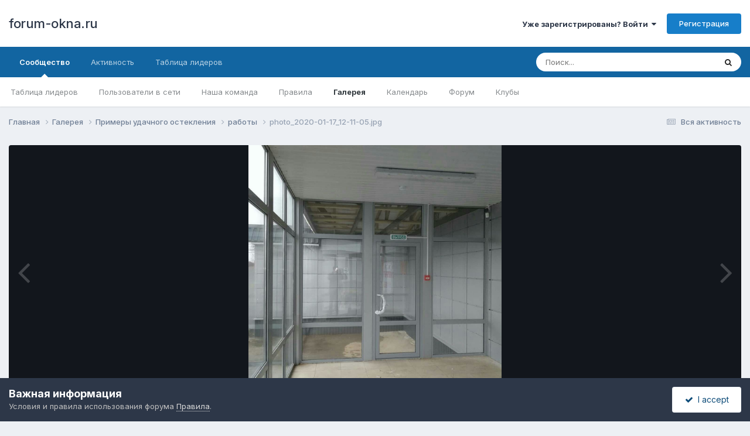

--- FILE ---
content_type: text/html;charset=UTF-8
request_url: http://forum-okna.ru/index.php?/gallery/image/3835-photo_2020-01-17_12-11-05jpg/&context=new
body_size: 13682
content:
<!DOCTYPE html>
<html lang="ru-RU" dir="ltr">
	<head>
		<meta charset="utf-8">
        
		<title>photo_2020-01-17_12-11-05.jpg - Примеры удачного остекления - forum-okna.ru</title>
		
		
		
		

	<meta name="viewport" content="width=device-width, initial-scale=1">



	<meta name="twitter:card" content="summary_large_image" />




	
		
			
				<meta property="og:title" content="photo_2020-01-17_12-11-05.jpg">
			
		
	

	
		
			
				<meta property="og:type" content="website">
			
		
	

	
		
			
				<meta property="og:url" content="http://forum-okna.ru/index.php?/gallery/image/3835-photo_2020-01-17_12-11-05jpg/">
			
		
	

	
		
			
		
	

	
		
			
		
	

	
		
			
				<meta property="og:updated_time" content="2020-03-10T05:40:32Z">
			
		
	

	
		
			
				<meta property="og:image" content="http://forum-okna.ru/uploads/monthly_2020_03/large.photo_2020-01-17_12-11-05.jpg.cf1f68e72ec5dddbd21ee80a4afba350.jpg">
			
		
	

	
		
			
				<meta property="og:image:type" content="image/jpeg">
			
		
	

	
		
			
				<meta property="og:site_name" content="forum-okna.ru">
			
		
	

	
		
			
				<meta property="og:locale" content="ru_RU">
			
		
	


	
		<link rel="canonical" href="http://forum-okna.ru/index.php?/gallery/image/3835-photo_2020-01-17_12-11-05jpg/" />
	

	
		<link rel="preload" href="http://forum-okna.ru/uploads/monthly_2020_03/large.photo_2020-01-17_12-11-05.jpg.cf1f68e72ec5dddbd21ee80a4afba350.jpg" as="image" type="image/jpeg" />
	





<link rel="manifest" href="http://forum-okna.ru/index.php?/manifest.webmanifest/">
<meta name="msapplication-config" content="http://forum-okna.ru/index.php?/browserconfig.xml/">
<meta name="msapplication-starturl" content="/">
<meta name="application-name" content="forum-okna.ru">
<meta name="apple-mobile-web-app-title" content="forum-okna.ru">

	<meta name="theme-color" content="#ffffff">










<link rel="preload" href="//forum-okna.ru/applications/core/interface/font/fontawesome-webfont.woff2?v=4.7.0" as="font" crossorigin="anonymous">
		


	<link rel="preconnect" href="https://fonts.googleapis.com">
	<link rel="preconnect" href="https://fonts.gstatic.com" crossorigin>
	
		<link href="https://fonts.googleapis.com/css2?family=Inter:wght@300;400;500;600;700&display=swap" rel="stylesheet">
	



	<link rel='stylesheet' href='http://forum-okna.ru/uploads/css_built_1/341e4a57816af3ba440d891ca87450ff_framework.css?v=f38a5ed2d31734202625' media='all'>

	<link rel='stylesheet' href='http://forum-okna.ru/uploads/css_built_1/05e81b71abe4f22d6eb8d1a929494829_responsive.css?v=f38a5ed2d31734202625' media='all'>

	<link rel='stylesheet' href='http://forum-okna.ru/uploads/css_built_1/20446cf2d164adcc029377cb04d43d17_flags.css?v=f38a5ed2d31734202625' media='all'>

	<link rel='stylesheet' href='http://forum-okna.ru/uploads/css_built_1/90eb5adf50a8c640f633d47fd7eb1778_core.css?v=f38a5ed2d31734202625' media='all'>

	<link rel='stylesheet' href='http://forum-okna.ru/uploads/css_built_1/5a0da001ccc2200dc5625c3f3934497d_core_responsive.css?v=f38a5ed2d31734202625' media='all'>

	<link rel='stylesheet' href='http://forum-okna.ru/uploads/css_built_1/37c6452ea623de41c991284837957128_gallery.css?v=f38a5ed2d31734202625' media='all'>

	<link rel='stylesheet' href='http://forum-okna.ru/uploads/css_built_1/22e9af7d7c6ac7ddc7db0f1b0d471efc_gallery_responsive.css?v=f38a5ed2d31734202625' media='all'>

	<link rel='stylesheet' href='http://forum-okna.ru/uploads/css_built_1/8a32dcbf06236254181d222455063219_global.css?v=f38a5ed2d31734202625' media='all'>





<link rel='stylesheet' href='http://forum-okna.ru/uploads/css_built_1/258adbb6e4f3e83cd3b355f84e3fa002_custom.css?v=f38a5ed2d31734202625' media='all'>




		
		

<!-- код загрузчика -->
<script>window.yaContextCb = window.yaContextCb || []</script>
<script src="https://yandex.ru/ads/system/context.js" async></script>


	</head>
	<body class='ipsApp ipsApp_front ipsJS_none ipsClearfix' data-controller='core.front.core.app' data-message="" data-pageApp='gallery' data-pageLocation='front' data-pageModule='gallery' data-pageController='view' data-pageID='3835'  >
		
        

        

		  <a href='#ipsLayout_mainArea' class='ipsHide' title='Перейти к основной публикации' accesskey='m'>Перейти к публикации</a>
		<div id='ipsLayout_header' class='ipsClearfix'>
			





			<header>
				<div class='ipsLayout_container'>
					

<a href='http://forum-okna.ru/' id='elSiteTitle' accesskey='1'>forum-okna.ru</a>

					
						

	<ul id='elUserNav' class='ipsList_inline cSignedOut ipsResponsive_showDesktop'>
		
        
		
        
        
            
            <li id='elSignInLink'>
                <a href='http://forum-okna.ru/index.php?/login/' data-ipsMenu-closeOnClick="false" data-ipsMenu id='elUserSignIn'>
                    Уже зарегистрированы? Войти &nbsp;<i class='fa fa-caret-down'></i>
                </a>
                
<div id='elUserSignIn_menu' class='ipsMenu ipsMenu_auto ipsHide'>
	<form accept-charset='utf-8' method='post' action='http://forum-okna.ru/index.php?/login/'>
		<input type="hidden" name="csrfKey" value="1fe8d4a3411796c08c4f1d74eedf32c5">
		<input type="hidden" name="ref" value="aHR0cDovL2ZvcnVtLW9rbmEucnUvaW5kZXgucGhwPy9nYWxsZXJ5L2ltYWdlLzM4MzUtcGhvdG9fMjAyMC0wMS0xN18xMi0xMS0wNWpwZy8mY29udGV4dD1uZXc=">
		<div data-role="loginForm">
			
			
			
				<div class='ipsColumns ipsColumns_noSpacing'>
					<div class='ipsColumn ipsColumn_wide' id='elUserSignIn_internal'>
						
<div class="ipsPad ipsForm ipsForm_vertical">
	<h4 class="ipsType_sectionHead">Войти</h4>
	<br><br>
	<ul class='ipsList_reset'>
		<li class="ipsFieldRow ipsFieldRow_noLabel ipsFieldRow_fullWidth">
			
			
				<input type="text" placeholder="Имя пользователя" name="auth" autocomplete="username">
			
		</li>
		<li class="ipsFieldRow ipsFieldRow_noLabel ipsFieldRow_fullWidth">
			<input type="password" placeholder="Пароль" name="password" autocomplete="current-password">
		</li>
		<li class="ipsFieldRow ipsFieldRow_checkbox ipsClearfix">
			<span class="ipsCustomInput">
				<input type="checkbox" name="remember_me" id="remember_me_checkbox" value="1" checked aria-checked="true">
				<span></span>
			</span>
			<div class="ipsFieldRow_content">
				<label class="ipsFieldRow_label" for="remember_me_checkbox">Запомнить меня</label>
				<span class="ipsFieldRow_desc">Не рекомендуется на общедоступных компьютерах</span>
			</div>
		</li>
		<li class="ipsFieldRow ipsFieldRow_fullWidth">
			<button type="submit" name="_processLogin" value="usernamepassword" class="ipsButton ipsButton_primary ipsButton_small" id="elSignIn_submit">Войти</button>
			
				<p class="ipsType_right ipsType_small">
					
						<a href='http://forum-okna.ru/index.php?/lostpassword/' data-ipsDialog data-ipsDialog-title='Забыли пароль?'>
					
					Забыли пароль?</a>
				</p>
			
		</li>
	</ul>
</div>
					</div>
					<div class='ipsColumn ipsColumn_wide'>
						<div class='ipsPadding' id='elUserSignIn_external'>
							<div class='ipsAreaBackground_light ipsPadding:half'>
								
								
									<div class='ipsType_center ipsMargin_top:half'>
										

<button type="submit" name="_processLogin" value="9" class='ipsButton ipsButton_verySmall ipsButton_fullWidth ipsSocial ipsSocial_twitter' style="background-color: #00abf0">
	
		<span class='ipsSocial_icon'>
			
				<i class='fa fa-twitter'></i>
			
		</span>
		<span class='ipsSocial_text'>Войти через Twitter</span>
	
</button>
									</div>
								
							</div>
						</div>
					</div>
				</div>
			
		</div>
	</form>
</div>
            </li>
            
        
		
			<li>
				
					<a href='http://forum-okna.ru/index.php?/register/' data-ipsDialog data-ipsDialog-size='narrow' data-ipsDialog-title='Регистрация' id='elRegisterButton' class='ipsButton ipsButton_normal ipsButton_primary'>Регистрация</a>
				
			</li>
		
	</ul>

						
<ul class='ipsMobileHamburger ipsList_reset ipsResponsive_hideDesktop'>
	<li data-ipsDrawer data-ipsDrawer-drawerElem='#elMobileDrawer'>
		<a href='#' >
			
			
				
			
			
			
			<i class='fa fa-navicon'></i>
		</a>
	</li>
</ul>
					
				</div>
			</header>
			

	<nav data-controller='core.front.core.navBar' class=' ipsResponsive_showDesktop'>
		<div class='ipsNavBar_primary ipsLayout_container '>
			<ul data-role="primaryNavBar" class='ipsClearfix'>
				


	
		
		
			
		
		<li class='ipsNavBar_active' data-active id='elNavSecondary_1' data-role="navBarItem" data-navApp="core" data-navExt="CustomItem">
			
			
				<a href="http://forum-okna.ru"  data-navItem-id="1" data-navDefault>
					Сообщество<span class='ipsNavBar_active__identifier'></span>
				</a>
			
			
				<ul class='ipsNavBar_secondary ' data-role='secondaryNavBar'>
					


	
		
		
		<li  id='elNavSecondary_16' data-role="navBarItem" data-navApp="core" data-navExt="Leaderboard">
			
			
				<a href="http://forum-okna.ru/index.php?/leaderboard/"  data-navItem-id="16" >
					Таблица лидеров<span class='ipsNavBar_active__identifier'></span>
				</a>
			
			
		</li>
	
	

	
		
		
		<li  id='elNavSecondary_15' data-role="navBarItem" data-navApp="core" data-navExt="OnlineUsers">
			
			
				<a href="http://forum-okna.ru/index.php?/online/"  data-navItem-id="15" >
					Пользователи в сети<span class='ipsNavBar_active__identifier'></span>
				</a>
			
			
		</li>
	
	

	
		
		
		<li  id='elNavSecondary_14' data-role="navBarItem" data-navApp="core" data-navExt="StaffDirectory">
			
			
				<a href="http://forum-okna.ru/index.php?/staff/"  data-navItem-id="14" >
					Наша команда<span class='ipsNavBar_active__identifier'></span>
				</a>
			
			
		</li>
	
	

	
		
		
		<li  id='elNavSecondary_13' data-role="navBarItem" data-navApp="core" data-navExt="Guidelines">
			
			
				<a href="http://forum-okna.ru/index.php?/guidelines/"  data-navItem-id="13" >
					Правила<span class='ipsNavBar_active__identifier'></span>
				</a>
			
			
		</li>
	
	

	
		
		
			
		
		<li class='ipsNavBar_active' data-active id='elNavSecondary_12' data-role="navBarItem" data-navApp="gallery" data-navExt="Gallery">
			
			
				<a href="http://forum-okna.ru/index.php?/gallery/"  data-navItem-id="12" data-navDefault>
					Галерея<span class='ipsNavBar_active__identifier'></span>
				</a>
			
			
		</li>
	
	

	
		
		
		<li  id='elNavSecondary_11' data-role="navBarItem" data-navApp="calendar" data-navExt="Calendar">
			
			
				<a href="http://forum-okna.ru/index.php?/events/"  data-navItem-id="11" >
					Календарь<span class='ipsNavBar_active__identifier'></span>
				</a>
			
			
		</li>
	
	

	
		
		
		<li  id='elNavSecondary_10' data-role="navBarItem" data-navApp="forums" data-navExt="Forums">
			
			
				<a href="http://forum-okna.ru/index.php"  data-navItem-id="10" >
					Форум<span class='ipsNavBar_active__identifier'></span>
				</a>
			
			
		</li>
	
	

	
		
		
		<li  id='elNavSecondary_3' data-role="navBarItem" data-navApp="core" data-navExt="Clubs">
			
			
				<a href="http://forum-okna.ru/index.php?/clubs/"  data-navItem-id="3" >
					Клубы<span class='ipsNavBar_active__identifier'></span>
				</a>
			
			
		</li>
	
	

					<li class='ipsHide' id='elNavigationMore_1' data-role='navMore'>
						<a href='#' data-ipsMenu data-ipsMenu-appendTo='#elNavigationMore_1' id='elNavigationMore_1_dropdown'>Больше <i class='fa fa-caret-down'></i></a>
						<ul class='ipsHide ipsMenu ipsMenu_auto' id='elNavigationMore_1_dropdown_menu' data-role='moreDropdown'></ul>
					</li>
				</ul>
			
		</li>
	
	

	
		
		
		<li  id='elNavSecondary_2' data-role="navBarItem" data-navApp="core" data-navExt="CustomItem">
			
			
				<a href="http://forum-okna.ru/index.php?/discover/"  data-navItem-id="2" >
					Активность<span class='ipsNavBar_active__identifier'></span>
				</a>
			
			
				<ul class='ipsNavBar_secondary ipsHide' data-role='secondaryNavBar'>
					


	
	

	
		
		
		<li  id='elNavSecondary_8' data-role="navBarItem" data-navApp="core" data-navExt="Search">
			
			
				<a href="http://forum-okna.ru/index.php?/search/"  data-navItem-id="8" >
					Поиск<span class='ipsNavBar_active__identifier'></span>
				</a>
			
			
		</li>
	
	

	
	

	
	

	
	

	
		
		
		<li  id='elNavSecondary_4' data-role="navBarItem" data-navApp="core" data-navExt="AllActivity">
			
			
				<a href="http://forum-okna.ru/index.php?/discover/"  data-navItem-id="4" >
					Вся активность<span class='ipsNavBar_active__identifier'></span>
				</a>
			
			
		</li>
	
	

					<li class='ipsHide' id='elNavigationMore_2' data-role='navMore'>
						<a href='#' data-ipsMenu data-ipsMenu-appendTo='#elNavigationMore_2' id='elNavigationMore_2_dropdown'>Больше <i class='fa fa-caret-down'></i></a>
						<ul class='ipsHide ipsMenu ipsMenu_auto' id='elNavigationMore_2_dropdown_menu' data-role='moreDropdown'></ul>
					</li>
				</ul>
			
		</li>
	
	

	
		
		
		<li  id='elNavSecondary_17' data-role="navBarItem" data-navApp="core" data-navExt="Leaderboard">
			
			
				<a href="http://forum-okna.ru/index.php?/leaderboard/"  data-navItem-id="17" >
					Таблица лидеров<span class='ipsNavBar_active__identifier'></span>
				</a>
			
			
		</li>
	
	

				<li class='ipsHide' id='elNavigationMore' data-role='navMore'>
					<a href='#' data-ipsMenu data-ipsMenu-appendTo='#elNavigationMore' id='elNavigationMore_dropdown'>Больше</a>
					<ul class='ipsNavBar_secondary ipsHide' data-role='secondaryNavBar'>
						<li class='ipsHide' id='elNavigationMore_more' data-role='navMore'>
							<a href='#' data-ipsMenu data-ipsMenu-appendTo='#elNavigationMore_more' id='elNavigationMore_more_dropdown'>Больше <i class='fa fa-caret-down'></i></a>
							<ul class='ipsHide ipsMenu ipsMenu_auto' id='elNavigationMore_more_dropdown_menu' data-role='moreDropdown'></ul>
						</li>
					</ul>
				</li>
			</ul>
			

	<div id="elSearchWrapper">
		<div id='elSearch' data-controller="core.front.core.quickSearch">
			<form accept-charset='utf-8' action='//forum-okna.ru/index.php?/search/&amp;do=quicksearch' method='post'>
                <input type='search' id='elSearchField' placeholder='Поиск...' name='q' autocomplete='off' aria-label='Поиск'>
                <details class='cSearchFilter'>
                    <summary class='cSearchFilter__text'></summary>
                    <ul class='cSearchFilter__menu'>
                        
                        <li><label><input type="radio" name="type" value="all"  checked><span class='cSearchFilter__menuText'>Везде</span></label></li>
                        
                            
                                <li><label><input type="radio" name="type" value='contextual_{&quot;type&quot;:&quot;gallery_image&quot;,&quot;nodes&quot;:2}'><span class='cSearchFilter__menuText'>В этой категории</span></label></li>
                            
                                <li><label><input type="radio" name="type" value='contextual_{&quot;type&quot;:&quot;gallery_image&quot;,&quot;item&quot;:3835}'><span class='cSearchFilter__menuText'>В этом изображении</span></label></li>
                            
                        
                        
                            <li><label><input type="radio" name="type" value="core_statuses_status"><span class='cSearchFilter__menuText'>Обновления статуса</span></label></li>
                        
                            <li><label><input type="radio" name="type" value="forums_topic"><span class='cSearchFilter__menuText'>Темы</span></label></li>
                        
                            <li><label><input type="radio" name="type" value="calendar_event"><span class='cSearchFilter__menuText'>События</span></label></li>
                        
                            <li><label><input type="radio" name="type" value="gallery_image"><span class='cSearchFilter__menuText'>Изображения</span></label></li>
                        
                            <li><label><input type="radio" name="type" value="gallery_album_item"><span class='cSearchFilter__menuText'>Альбомы</span></label></li>
                        
                            <li><label><input type="radio" name="type" value="core_members"><span class='cSearchFilter__menuText'>Пользователи</span></label></li>
                        
                    </ul>
                </details>
				<button class='cSearchSubmit' type="submit" aria-label='Поиск'><i class="fa fa-search"></i></button>
			</form>
		</div>
	</div>

		</div>
	</nav>

			
<ul id='elMobileNav' class='ipsResponsive_hideDesktop' data-controller='core.front.core.mobileNav'>
	
		
			
			
				
				
			
				
				
			
				
					<li id='elMobileBreadcrumb'>
						<a href='http://forum-okna.ru/index.php?/gallery/album/425-%D1%80%D0%B0%D0%B1%D0%BE%D1%82%D1%8B/'>
							<span>работы</span>
						</a>
					</li>
				
				
			
				
				
			
		
	
	
	
	<li >
		<a data-action="defaultStream" href='http://forum-okna.ru/index.php?/discover/'><i class="fa fa-newspaper-o" aria-hidden="true"></i></a>
	</li>

	

	
		<li class='ipsJS_show'>
			<a href='http://forum-okna.ru/index.php?/search/'><i class='fa fa-search'></i></a>
		</li>
	
</ul>
		</div>
		<main id='ipsLayout_body' class='ipsLayout_container'>
			<div id='ipsLayout_contentArea'>
				<div id='ipsLayout_contentWrapper'>
					
<nav class='ipsBreadcrumb ipsBreadcrumb_top ipsFaded_withHover'>
	

	<ul class='ipsList_inline ipsPos_right'>
		
		<li >
			<a data-action="defaultStream" class='ipsType_light '  href='http://forum-okna.ru/index.php?/discover/'><i class="fa fa-newspaper-o" aria-hidden="true"></i> <span>Вся активность</span></a>
		</li>
		
	</ul>

	<ul data-role="breadcrumbList">
		<li>
			<a title="Главная" href='http://forum-okna.ru/'>
				<span>Главная <i class='fa fa-angle-right'></i></span>
			</a>
		</li>
		
		
			<li>
				
					<a href='http://forum-okna.ru/index.php?/gallery/'>
						<span>Галерея <i class='fa fa-angle-right' aria-hidden="true"></i></span>
					</a>
				
			</li>
		
			<li>
				
					<a href='http://forum-okna.ru/index.php?/gallery/category/2-%D0%BF%D1%80%D0%B8%D0%BC%D0%B5%D1%80%D1%8B-%D1%83%D0%B4%D0%B0%D1%87%D0%BD%D0%BE%D0%B3%D0%BE-%D0%BE%D1%81%D1%82%D0%B5%D0%BA%D0%BB%D0%B5%D0%BD%D0%B8%D1%8F/'>
						<span>Примеры удачного остекления <i class='fa fa-angle-right' aria-hidden="true"></i></span>
					</a>
				
			</li>
		
			<li>
				
					<a href='http://forum-okna.ru/index.php?/gallery/album/425-%D1%80%D0%B0%D0%B1%D0%BE%D1%82%D1%8B/'>
						<span>работы <i class='fa fa-angle-right' aria-hidden="true"></i></span>
					</a>
				
			</li>
		
			<li>
				
					photo_2020-01-17_12-11-05.jpg
				
			</li>
		
	</ul>
</nav>
					
					<div id='ipsLayout_mainArea'>
						
						
						
						

	




						



<div data-controller='gallery.front.view.image' data-lightboxURL='http://forum-okna.ru/index.php?/gallery/image/3835-photo_2020-01-17_12-11-05jpg/'>
	<div class='ipsColumns ipsMargin_bottom'>
		<div class='ipsColumn ipsColumn_fluid'>
			<div class='cGalleryLightbox_inner' data-role="imageSizer">
				<div class='elGalleryHeader'>
					

<div id='elGalleryImage' class='elGalleryImage' data-role="imageFrame" data-imageSizes='{&quot;large&quot;:[1080,1080],&quot;small&quot;:[240,240]}'>
	
		<div class='cGalleryViewImage' data-role='notesWrapper' data-controller='gallery.front.view.notes' data-imageID='3835'  data-notesData='[]'>
			<div>
				<a href='http://forum-okna.ru/uploads/monthly_2020_03/large.photo_2020-01-17_12-11-05.jpg.cf1f68e72ec5dddbd21ee80a4afba350.jpg' title='Просмотреть в lightbox' data-ipsLightbox>
					<img src='http://forum-okna.ru/uploads/monthly_2020_03/large.photo_2020-01-17_12-11-05.jpg.cf1f68e72ec5dddbd21ee80a4afba350.jpg' alt="photo_2020-01-17_12-11-05.jpg" title='photo_2020-01-17_12-11-05.jpg' data-role='theImage'>
				</a>
            </div>
			
		</div>
        	


		<div class='cGalleryImageFade'>
			<div class='cGalleryImageBottomBar'>
				<div class='cGalleryCreditInfo ipsType_normal ipsHide'>
					
						<div>&copy; ООО Алекспро</div>
					

					
				</div>
				
					<ul class='ipsList_inline'>
						<li>
							<a href='#' data-ipsMenu data-ipsMenu-above='true' id='elImageTools' class='ipsButton ipsButton_link ipsButton_verySmall ipsJS_show cGalleryViewImage_controls'>Image Tools <i class='fa fa-caret-down'></i></a>
						</li>
					</ul>
					<ul class='ipsMenu ipsMenu_auto ipsHide' id='elImageTools_menu'>
						
						
						
							<li class='ipsMenu_item'>
								<a href='http://forum-okna.ru/index.php?/gallery/image/3835-photo_2020-01-17_12-11-05jpg/&amp;do=download' title='Скачать'><i class='fa fa-fw fa-download'></i> Скачать</a>
							</li>
						
					</ul>
				
			</div>
		</div>
	
	<span class='elGalleryImageNav'>
       
            <a href='http://forum-okna.ru/index.php?/gallery/image/3835-photo_2020-01-17_12-11-05jpg/&amp;browse=1&amp;do=previous' class='elGalleryImageNav_prev' data-action="prevMedia"><i class='fa fa-angle-left'></i></a>
            <a href='http://forum-okna.ru/index.php?/gallery/image/3835-photo_2020-01-17_12-11-05jpg/&amp;browse=1&amp;do=next' class='elGalleryImageNav_next' data-action="nextMedia"><i class='fa fa-angle-right'></i></a>
        
	</span>
</div>
				</div>
			</div>
            
            
            
			<div class='cGalleryImageThumbs'>
				<ol class='cGalleryCarousel' id='gallery-image-thumbs'>
                    
					

                    <li class='cGalleryCarousel__item cGalleryCarousel__item--active'>
                    	<div class='ipsImageBlock'>
	                        
	                            <a href='http://forum-okna.ru/index.php?/gallery/image/3835-photo_2020-01-17_12-11-05jpg/' title='Просмотреть изображение photo_2020-01-17_12-11-05.jpg' class='ipsImageBlock__main'>
	                                <img src='http://forum-okna.ru/uploads/monthly_2020_03/small.photo_2020-01-17_12-11-05.jpg.5ab1554d183330dab1df586e3af79ce4.jpg' alt="photo_2020-01-17_12-11-05.jpg" loading="lazy">
	                            </a>
                        	
                        	

                        </div>
                        
                    </li>

                    
                        <li class='cGalleryCarousel__item'>
                        	<div class='ipsImageBlock'>
	                            
	                                <a href='http://forum-okna.ru/index.php?/gallery/image/3834-photo_2020-01-17_12-11-04jpg/' title='Просмотреть изображение photo_2020-01-17_12-11-04.jpg' class='ipsImageBlock__main'>
	                                    <img src='http://forum-okna.ru/uploads/monthly_2020_03/small.photo_2020-01-17_12-11-04.jpg.cfe8c03936c74a2038942ba7e14a6f60.jpg' alt="photo_2020-01-17_12-11-04.jpg" loading="lazy">
	                                </a>
	                            
	                            

	                        </div>
                        </li>
                        
                        
                    
                        <li class='cGalleryCarousel__item'>
                        	<div class='ipsImageBlock'>
	                            
	                                <a href='http://forum-okna.ru/index.php?/gallery/image/3833-whatsapp-image-2019-12-26-at-141948jpeg/' title='Просмотреть изображение WhatsApp Image 2019-12-26 at 14.19.48.jpeg' class='ipsImageBlock__main'>
	                                    <img src='http://forum-okna.ru/uploads/monthly_2020_03/small.393589051_WhatsAppImage2019-12-26at14_19_48.jpeg.4eb38cc076ca2d4417a618f76908d533.jpeg' alt="WhatsApp Image 2019-12-26 at 14.19.48.jpeg" loading="lazy">
	                                </a>
	                            
	                            

	                        </div>
                        </li>
                        
                        
                    
                        <li class='cGalleryCarousel__item'>
                        	<div class='ipsImageBlock'>
	                            
	                                <a href='http://forum-okna.ru/index.php?/gallery/image/3824-whatsapp-image-2019-06-07-at-134808jpeg/' title='Просмотреть изображение WhatsApp Image 2019-06-07 at 13.48.08.jpeg' class='ipsImageBlock__main'>
	                                    <img src='http://forum-okna.ru/uploads/monthly_2019_12/small.1926608849_WhatsAppImage2019-06-07at13_48_08.jpeg.af642520051f7c3d9f30531cf202359e.jpeg' alt="WhatsApp Image 2019-06-07 at 13.48.08.jpeg" loading="lazy">
	                                </a>
	                            
	                            

	                        </div>
                        </li>
                        
                        
                    
                        <li class='cGalleryCarousel__item'>
                        	<div class='ipsImageBlock'>
	                            
	                                <a href='http://forum-okna.ru/index.php?/gallery/image/3823-pavilionjpg/' title='Просмотреть изображение pavilion.jpg' class='ipsImageBlock__main'>
	                                    <img src='http://forum-okna.ru/uploads/monthly_2019_12/small.pavilion.jpg.63756c3bcffe7b48deadcfa6aa317f10.jpg' alt="pavilion.jpg" loading="lazy">
	                                </a>
	                            
	                            

	                        </div>
                        </li>
                        
                        
                    
                        <li class='cGalleryCarousel__item'>
                        	<div class='ipsImageBlock'>
	                            
	                                <a href='http://forum-okna.ru/index.php?/gallery/image/3822-img_20180413_084511jpg/' title='Просмотреть изображение IMG_20180413_084511.jpg' class='ipsImageBlock__main'>
	                                    <img src='http://forum-okna.ru/uploads/monthly_2019_12/small.IMG_20180413_084511.jpg.b3841d6d0f7549f87e1afcacff6b972b.jpg' alt="IMG_20180413_084511.jpg" loading="lazy">
	                                </a>
	                            
	                            

	                        </div>
                        </li>
                        
                        
                    
                        <li class='cGalleryCarousel__item'>
                        	<div class='ipsImageBlock'>
	                            
	                                <a href='http://forum-okna.ru/index.php?/gallery/image/3821-img_20180403_094104jpg/' title='Просмотреть изображение IMG_20180403_094104.jpg' class='ipsImageBlock__main'>
	                                    <img src='http://forum-okna.ru/uploads/monthly_2019_12/small.IMG_20180403_094104.jpg.434b837de36aea3b99c7091fb08757b8.jpg' alt="IMG_20180403_094104.jpg" loading="lazy">
	                                </a>
	                            
	                            

	                        </div>
                        </li>
                        
                        
                    
                        <li class='cGalleryCarousel__item'>
                        	<div class='ipsImageBlock'>
	                            
	                                <a href='http://forum-okna.ru/index.php?/gallery/image/3777-lizunovo3jpg/' title='Просмотреть изображение lizunovo3.jpg' class='ipsImageBlock__main'>
	                                    <img src='http://forum-okna.ru/uploads/monthly_2018_07/small.lizunovo3.jpg.8ffee35c0686a9da34ef4e0682330a6e.jpg' alt="lizunovo3.jpg" loading="lazy">
	                                </a>
	                            
	                            

	                        </div>
                        </li>
                        
                        
                    
                        <li class='cGalleryCarousel__item'>
                        	<div class='ipsImageBlock'>
	                            
	                                <a href='http://forum-okna.ru/index.php?/gallery/image/3776-lizunovo2jpg/' title='Просмотреть изображение lizunovo2.jpg' class='ipsImageBlock__main'>
	                                    <img src='http://forum-okna.ru/uploads/monthly_2018_07/small.lizunovo2.jpg.cd06f89f954c2a9e6bc02650a2c21bd2.jpg' alt="lizunovo2.jpg" loading="lazy">
	                                </a>
	                            
	                            

	                        </div>
                        </li>
                        
                        
                            
				</ol>
                <div class='cGalleryCarouselNav cGalleryCarouselNav--overlay' data-carousel-controls='gallery-image-thumbs' data-controller="gallery.front.browse.carousel" hidden>
                    <button class='cGalleryCarouselNav__button' data-carousel-arrow='prev' aria-label='Previous' role='button'>
                        <svg aria-hidden="true" xmlns="http://www.w3.org/2000/svg" viewBox="0 0 320 512" width="10"><path d="M34.52 239.03L228.87 44.69c9.37-9.37 24.57-9.37 33.94 0l22.67 22.67c9.36 9.36 9.37 24.52.04 33.9L131.49 256l154.02 154.75c9.34 9.38 9.32 24.54-.04 33.9l-22.67 22.67c-9.37 9.37-24.57 9.37-33.94 0L34.52 272.97c-9.37-9.37-9.37-24.57 0-33.94z"/></svg>
                    </button>
                    <button class='cGalleryCarouselNav__button' data-carousel-arrow='next' aria-label='Next' role='button'>
                        <svg aria-hidden="true" xmlns="http://www.w3.org/2000/svg" viewBox="0 0 320 512" width="10"><path d="M285.476 272.971L91.132 467.314c-9.373 9.373-24.569 9.373-33.941 0l-22.667-22.667c-9.357-9.357-9.375-24.522-.04-33.901L188.505 256 34.484 101.255c-9.335-9.379-9.317-24.544.04-33.901l22.667-22.667c9.373-9.373 24.569-9.373 33.941 0L285.475 239.03c9.373 9.372 9.373 24.568.001 33.941z"/></svg>
                    </button>
                </div>
			</div>
            
		</div>
	</div>

	<section data-role='imageInfo'>
		




<div class='ipsColumns ipsColumns_collapsePhone ipsResponsive_pull ipsSpacer_bottom'>
	<div class='ipsColumn ipsColumn_fluid'>
		

		<div class='ipsBox'>
			<div class='ipsPadding' data-role='imageDescription'>
				<div class='ipsFlex ipsFlex-ai:center ipsFlex-fw:wrap ipsGap:4'>
					<div class='ipsFlex-flex:11'>
						<h1 class='ipsType_pageTitle ipsContained_container'>
							
							
							
							
							
								<span class='ipsContained ipsType_break'>photo_2020-01-17_12-11-05.jpg</span>
							
						</h1>
						
					</div>
				</div>
				<hr class='ipsHr'>
				<div class='ipsPageHeader__meta ipsFlex ipsFlex-jc:between ipsFlex-ai:center ipsFlex-fw:wrap ipsGap:3'>
					<div class='ipsFlex-flex:11'>
						<div class='ipsPhotoPanel ipsPhotoPanel_mini ipsClearfix'>
							


	<a href="http://forum-okna.ru/index.php?/profile/49887-dmitrii2010/" rel="nofollow" data-ipsHover data-ipsHover-width="370" data-ipsHover-target="http://forum-okna.ru/index.php?/profile/49887-dmitrii2010/&amp;do=hovercard" class="ipsUserPhoto ipsUserPhoto_mini" title="Перейти в профиль Dmitrii2010">
		<img src='http://forum-okna.ru/uploads/profile/photo-49887.jpeg' alt='Dmitrii2010' loading="lazy">
	</a>

							<div>
								<p class='ipsType_reset ipsType_normal ipsType_blendLinks'>
									Автор: 


<a href='http://forum-okna.ru/index.php?/profile/49887-dmitrii2010/' rel="nofollow" data-ipsHover data-ipsHover-width='370' data-ipsHover-target='http://forum-okna.ru/index.php?/profile/49887-dmitrii2010/&amp;do=hovercard&amp;referrer=http%253A%252F%252Fforum-okna.ru%252Findex.php%253F%252Fgallery%252Fimage%252F3835-photo_2020-01-17_12-11-05jpg%252F%2526context%253Dnew' title="Перейти в профиль Dmitrii2010" class="ipsType_break">Dmitrii2010</a>
								</p>
								<ul class='ipsList_inline'>
									<li class='ipsType_light'><time datetime='2020-03-10T05:40:32Z' title='10.03.2020 05:40' data-short='5 г'>10 марта, 2020</time></li>
									<li class='ipsType_light'>1 602 просмотра</li>
									
										<li><a href='http://forum-okna.ru/index.php?/profile/49887-dmitrii2010/content/&amp;type=gallery_image'>Другие изображения автора</a></li>
									
								</ul>
							</div>
						</div>
					</div>
					<div class='ipsFlex-flex:01 ipsResponsive_hidePhone'>
						<div class='ipsShareLinks'>
							
								


    <a href='#elShareItem_529129118_menu' id='elShareItem_529129118' data-ipsMenu class='ipsShareButton ipsButton ipsButton_verySmall ipsButton_link ipsButton_link--light'>
        <span><i class='fa fa-share-alt'></i></span> &nbsp;Share
    </a>

    <div class='ipsPadding ipsMenu ipsMenu_normal ipsHide' id='elShareItem_529129118_menu' data-controller="core.front.core.sharelink">
        
        
        <span data-ipsCopy data-ipsCopy-flashmessage>
            <a href="http://forum-okna.ru/index.php?/gallery/image/3835-photo_2020-01-17_12-11-05jpg/" class="ipsButton ipsButton_light ipsButton_small ipsButton_fullWidth" data-role="copyButton" data-clipboard-text="http://forum-okna.ru/index.php?/gallery/image/3835-photo_2020-01-17_12-11-05jpg/" data-ipstooltip title='Copy Link to Clipboard'><i class="fa fa-clone"></i> http://forum-okna.ru/index.php?/gallery/image/3835-photo_2020-01-17_12-11-05jpg/</a>
        </span>
        <ul class='ipsShareLinks ipsMargin_top:half'>
            
                <li>
<a href="https://www.facebook.com/sharer/sharer.php?u=http%3A%2F%2Fforum-okna.ru%2Findex.php%3F%2Fgallery%2Fimage%2F3835-photo_2020-01-17_12-11-05jpg%2F" class="cShareLink cShareLink_facebook" target="_blank" data-role="shareLink" title='Поделиться в Facebook' data-ipsTooltip rel='noopener nofollow'>
	<i class="fa fa-facebook"></i>
</a></li>
            
                <li>
<a href="https://x.com/share?url=http%3A%2F%2Fforum-okna.ru%2Findex.php%3F%2Fgallery%2Fimage%2F3835-photo_2020-01-17_12-11-05jpg%2F" class="cShareLink cShareLink_x" target="_blank" data-role="shareLink" title='Share on X' data-ipsTooltip rel='nofollow noopener'>
    <i class="fa fa-x"></i>
</a></li>
            
                <li>
<a href="mailto:?subject=photo_2020-01-17_12-11-05.jpg&body=http%3A%2F%2Fforum-okna.ru%2Findex.php%3F%2Fgallery%2Fimage%2F3835-photo_2020-01-17_12-11-05jpg%2F" rel='nofollow' class='cShareLink cShareLink_email' title='Поделиться через email' data-ipsTooltip>
	<i class="fa fa-envelope"></i>
</a></li>
            
                <li>
<a href="https://pinterest.com/pin/create/button/?url=http://forum-okna.ru/index.php?/gallery/image/3835-photo_2020-01-17_12-11-05jpg/&amp;media=http://forum-okna.ru/uploads/monthly_2020_03/large.photo_2020-01-17_12-11-05.jpg.cf1f68e72ec5dddbd21ee80a4afba350.jpg" class="cShareLink cShareLink_pinterest" rel="nofollow noopener" target="_blank" data-role="shareLink" title='Поделиться в Pinterest' data-ipsTooltip>
	<i class="fa fa-pinterest"></i>
</a></li>
            
        </ul>
        
            <hr class='ipsHr'>
            <button class='ipsHide ipsButton ipsButton_verySmall ipsButton_light ipsButton_fullWidth ipsMargin_top:half' data-controller='core.front.core.webshare' data-role='webShare' data-webShareTitle='photo_2020-01-17_12-11-05.jpg' data-webShareText='photo_2020-01-17_12-11-05.jpg' data-webShareUrl='http://forum-okna.ru/index.php?/gallery/image/3835-photo_2020-01-17_12-11-05jpg/'>More sharing options...</button>
        
    </div>

							
                            

							



							

<div data-followApp='gallery' data-followArea='image' data-followID='3835' data-controller='core.front.core.followButton'>
	

	<a href='http://forum-okna.ru/index.php?/login/' rel="nofollow" class="ipsFollow ipsPos_middle ipsButton ipsButton_light ipsButton_verySmall ipsButton_disabled" data-role="followButton" data-ipsTooltip title='Войдите, чтобы подписаться'>
		<span>Подписчики</span>
		<span class='ipsCommentCount'>0</span>
	</a>

</div>
						</div>
					</div>
				</div>
				
				

				

					

				

					
						<h3 class='ipsType_minorHeading'>Копирайт</h3>
						<div class='ipsType_richText'>
							&copy; ООО Алекспро
						</div>
					

				
			</div>
			<div class='ipsItemControls'>
				
					

	<div data-controller='core.front.core.reaction' class='ipsItemControls_right ipsClearfix '>	
		<div class='ipsReact ipsPos_right'>
			
				
				<div class='ipsReact_blurb ipsHide' data-role='reactionBlurb'>
					
				</div>
			
			
			
		</div>
	</div>

				
				<ul class='ipsComment_controls ipsClearfix ipsItemControls_left'>
					
				</ul>
			</div>
		</div>
	</div>
	<div class='ipsColumn ipsColumn_veryWide' id='elGalleryImageStats'>
		<div class='ipsBox ipsPadding' data-role="imageStats">
			

			

            <div>
                <h2 class='ipsType_minorHeading ipsType_break'>Из альбома</h2>
                <h3 class='ipsType_sectionHead'><a href='http://forum-okna.ru/index.php?/gallery/album/425-%D1%80%D0%B0%D0%B1%D0%BE%D1%82%D1%8B/'>работы</a></h3>
                <span class='ipsType_light'>&middot; 18 изображений</span>
                <ul class='ipsList_reset ipsMargin_top ipsHide'>
                    <li><i class='fa fa-camera'></i> 18 изображений</li>
                    
                        <li><i class='fa fa-comment'></i> 0 комментариев</li>
                    
                    
                        <li><i class='fa fa-comment'></i> 10 комментариев к изображению</li>
                    
                </ul>
            </div>
            <hr class='ipsHr'>

			
				<h2 class='ipsType_minorHeading ipsType_break ipsMargin_bottom:half'>Информация о фотографии photo_2020-01-17_12-11-05.jpg</h2>
				<div class='cGalleryExif'>
					
						<div class='ipsType_center ipsMargin_top'>
							<a href='http://forum-okna.ru/index.php?/gallery/image/3835-photo_2020-01-17_12-11-05jpg/&amp;do=metadata' data-ipsDialog data-ipsdialog-size="narrow" data-ipsDialog-title='Просмотреть всю EXIF-информацию фото' class='ipsButton ipsButton_light ipsButton_verySmall'>Просмотреть EXIF информацию фото</a>
						</div>
					
				</div>
			
		</div>
	</div>
</div>


<div class='ipsBox ipsPadding ipsResponsive_pull ipsResponsive_showPhone ipsMargin_top'>
	<div class='ipsShareLinks'>
		
			


    <a href='#elShareItem_1781065248_menu' id='elShareItem_1781065248' data-ipsMenu class='ipsShareButton ipsButton ipsButton_verySmall ipsButton_light '>
        <span><i class='fa fa-share-alt'></i></span> &nbsp;Share
    </a>

    <div class='ipsPadding ipsMenu ipsMenu_normal ipsHide' id='elShareItem_1781065248_menu' data-controller="core.front.core.sharelink">
        
        
        <span data-ipsCopy data-ipsCopy-flashmessage>
            <a href="http://forum-okna.ru/index.php?/gallery/image/3835-photo_2020-01-17_12-11-05jpg/" class="ipsButton ipsButton_light ipsButton_small ipsButton_fullWidth" data-role="copyButton" data-clipboard-text="http://forum-okna.ru/index.php?/gallery/image/3835-photo_2020-01-17_12-11-05jpg/" data-ipstooltip title='Copy Link to Clipboard'><i class="fa fa-clone"></i> http://forum-okna.ru/index.php?/gallery/image/3835-photo_2020-01-17_12-11-05jpg/</a>
        </span>
        <ul class='ipsShareLinks ipsMargin_top:half'>
            
                <li>
<a href="https://www.facebook.com/sharer/sharer.php?u=http%3A%2F%2Fforum-okna.ru%2Findex.php%3F%2Fgallery%2Fimage%2F3835-photo_2020-01-17_12-11-05jpg%2F" class="cShareLink cShareLink_facebook" target="_blank" data-role="shareLink" title='Поделиться в Facebook' data-ipsTooltip rel='noopener nofollow'>
	<i class="fa fa-facebook"></i>
</a></li>
            
                <li>
<a href="https://x.com/share?url=http%3A%2F%2Fforum-okna.ru%2Findex.php%3F%2Fgallery%2Fimage%2F3835-photo_2020-01-17_12-11-05jpg%2F" class="cShareLink cShareLink_x" target="_blank" data-role="shareLink" title='Share on X' data-ipsTooltip rel='nofollow noopener'>
    <i class="fa fa-x"></i>
</a></li>
            
                <li>
<a href="mailto:?subject=photo_2020-01-17_12-11-05.jpg&body=http%3A%2F%2Fforum-okna.ru%2Findex.php%3F%2Fgallery%2Fimage%2F3835-photo_2020-01-17_12-11-05jpg%2F" rel='nofollow' class='cShareLink cShareLink_email' title='Поделиться через email' data-ipsTooltip>
	<i class="fa fa-envelope"></i>
</a></li>
            
                <li>
<a href="https://pinterest.com/pin/create/button/?url=http://forum-okna.ru/index.php?/gallery/image/3835-photo_2020-01-17_12-11-05jpg/&amp;media=http://forum-okna.ru/uploads/monthly_2020_03/large.photo_2020-01-17_12-11-05.jpg.cf1f68e72ec5dddbd21ee80a4afba350.jpg" class="cShareLink cShareLink_pinterest" rel="nofollow noopener" target="_blank" data-role="shareLink" title='Поделиться в Pinterest' data-ipsTooltip>
	<i class="fa fa-pinterest"></i>
</a></li>
            
        </ul>
        
            <hr class='ipsHr'>
            <button class='ipsHide ipsButton ipsButton_verySmall ipsButton_light ipsButton_fullWidth ipsMargin_top:half' data-controller='core.front.core.webshare' data-role='webShare' data-webShareTitle='photo_2020-01-17_12-11-05.jpg' data-webShareText='photo_2020-01-17_12-11-05.jpg' data-webShareUrl='http://forum-okna.ru/index.php?/gallery/image/3835-photo_2020-01-17_12-11-05jpg/'>More sharing options...</button>
        
    </div>

		
        

		



		

<div data-followApp='gallery' data-followArea='image' data-followID='3835' data-controller='core.front.core.followButton'>
	

	<a href='http://forum-okna.ru/index.php?/login/' rel="nofollow" class="ipsFollow ipsPos_middle ipsButton ipsButton_light ipsButton_verySmall ipsButton_disabled" data-role="followButton" data-ipsTooltip title='Войдите, чтобы подписаться'>
		<span>Подписчики</span>
		<span class='ipsCommentCount'>0</span>
	</a>

</div>
	</div>
</div>
	</section>

	<div data-role='imageComments'>
	
		<br>
		
		
<div data-controller='core.front.core.commentFeed, core.front.core.ignoredComments'  data-baseURL='http://forum-okna.ru/index.php?/gallery/image/3835-photo_2020-01-17_12-11-05jpg/' data-lastPage data-feedID='image-3835' id='comments'>
	

	

<div data-controller='core.front.core.recommendedComments' data-url='http://forum-okna.ru/index.php?/gallery/image/3835-photo_2020-01-17_12-11-05jpg/&amp;tab=comments&amp;recommended=comments' class='ipsAreaBackground ipsPad ipsBox ipsBox_transparent ipsSpacer_bottom ipsRecommendedComments ipsHide'>
	<div data-role="recommendedComments">
		<h2 class='ipsType_sectionHead ipsType_large'>Рекомендованные комментарии</h2>
		
	</div>
</div>
	




	<div data-role='commentFeed' data-controller='core.front.core.moderation'>
		
			<p class='ipsType_normal ipsType_light ipsType_reset ipsPad' data-role='noComments'>Нет комментариев для отображения</p>
		
	</div>			
	

	
	<a id='replyForm'></a>
	<div data-role='replyArea' class='cTopicPostArea_noSize ipsSpacer_top'>
		
			
				

<div>
	<input type="hidden" name="csrfKey" value="1fe8d4a3411796c08c4f1d74eedf32c5">
	
		<div class='ipsType_center ipsPad cGuestTeaser'>
			
				<h2 class='ipsType_pageTitle'>Создайте аккаунт или войдите в него для комментирования</h2>
				<p class='ipsType_light ipsType_normal ipsType_reset ipsSpacer_top ipsSpacer_half'>Вы должны быть пользователем, чтобы оставить комментарий</p>
			
	
			<div class='ipsBox ipsPad ipsSpacer_top'>
				<div class='ipsGrid ipsGrid_collapsePhone'>
					<div class='ipsGrid_span6 cGuestTeaser_left'>
						<h2 class='ipsType_sectionHead'>Создать аккаунт</h2>
						<p class='ipsType_normal ipsType_reset ipsType_light ipsSpacer_bottom'>Зарегистрируйтесь для получения аккаунта. Это просто!</p>
						
							<a href='http://forum-okna.ru/index.php?/register/' class='ipsButton ipsButton_primary ipsButton_small' data-ipsDialog data-ipsDialog-size='narrow' data-ipsDialog-title='Регистрация'>
						
						Зарегистрировать аккаунт</a>
					</div>
					<div class='ipsGrid_span6 cGuestTeaser_right'>
						<h2 class='ipsType_sectionHead'>Войти</h2>
						<p class='ipsType_normal ipsType_reset ipsType_light ipsSpacer_bottom'>Уже зарегистрированы? Войдите здесь.</p>
						<a href='http://forum-okna.ru/index.php?/login/&amp;ref=aHR0cDovL2ZvcnVtLW9rbmEucnUvaW5kZXgucGhwPy9nYWxsZXJ5L2ltYWdlLzM4MzUtcGhvdG9fMjAyMC0wMS0xN18xMi0xMS0wNWpwZy8jcmVwbHlGb3Jt' data-ipsDialog data-ipsDialog-size='medium' data-ipsDialog-remoteVerify="false" data-ipsDialog-title="Войти сейчас" class='ipsButton ipsButton_primary ipsButton_small'>Войти сейчас</a>
					</div>
				</div>
			</div>
		</div>
	
</div>
			
	</div>
	
</div>

	
	</div>

</div> 


						


					</div>
					


					
<nav class='ipsBreadcrumb ipsBreadcrumb_bottom ipsFaded_withHover'>
	
		


	

	<ul class='ipsList_inline ipsPos_right'>
		
		<li >
			<a data-action="defaultStream" class='ipsType_light '  href='http://forum-okna.ru/index.php?/discover/'><i class="fa fa-newspaper-o" aria-hidden="true"></i> <span>Вся активность</span></a>
		</li>
		
	</ul>

	<ul data-role="breadcrumbList">
		<li>
			<a title="Главная" href='http://forum-okna.ru/'>
				<span>Главная <i class='fa fa-angle-right'></i></span>
			</a>
		</li>
		
		
			<li>
				
					<a href='http://forum-okna.ru/index.php?/gallery/'>
						<span>Галерея <i class='fa fa-angle-right' aria-hidden="true"></i></span>
					</a>
				
			</li>
		
			<li>
				
					<a href='http://forum-okna.ru/index.php?/gallery/category/2-%D0%BF%D1%80%D0%B8%D0%BC%D0%B5%D1%80%D1%8B-%D1%83%D0%B4%D0%B0%D1%87%D0%BD%D0%BE%D0%B3%D0%BE-%D0%BE%D1%81%D1%82%D0%B5%D0%BA%D0%BB%D0%B5%D0%BD%D0%B8%D1%8F/'>
						<span>Примеры удачного остекления <i class='fa fa-angle-right' aria-hidden="true"></i></span>
					</a>
				
			</li>
		
			<li>
				
					<a href='http://forum-okna.ru/index.php?/gallery/album/425-%D1%80%D0%B0%D0%B1%D0%BE%D1%82%D1%8B/'>
						<span>работы <i class='fa fa-angle-right' aria-hidden="true"></i></span>
					</a>
				
			</li>
		
			<li>
				
					photo_2020-01-17_12-11-05.jpg
				
			</li>
		
	</ul>
</nav>
				</div>
			</div>
			
		</main>
		<footer id='ipsLayout_footer' class='ipsClearfix'>
			<div class='ipsLayout_container'>
				<div class="ipsSpacer_both">
     <ul class="ipsTags ipsTags_inline ipsList_inline">
 <li>
  <a href="https://tybet.ru/content/market/" class="ipsTag" title="Бесплатные объявления" rel="nofollow" target="_blank"><span>Бесплатные объявления</span></a>	
 </li>
 <li>
  <a href="https://t.me/tybet_ru" class="ipsTag" title="Телеграмм" rel="nofollow" target="_blank"><span>Телеграмм</span></a>	
 </li>
 <li>
  <a href="https://tybet.ru" class="ipsTag" title="Новости рынка окон" rel="nofollow" target="_blank"><span>Новости рынка окон</span></a>	
 </li>
 <li>
  <a href="https://tybet.ru/specialprojects/exhibition-2020/" class="ipsTag" title="ОНЛАЙН-ВЫСТАВКА ОКОННЫХ ТЕХНОЛОГИЙ 2020" rel="nofollow" target="_blank"><span>ОНЛАЙН-ВЫСТАВКА ОКОН</span></a>	
 </li>
  </ul>
</div>

<!-- Yandex.RTB R-A-266920-1 -->
<div id="yandex_rtb_R-A-266920-1"></div>
<script type="text/javascript">
    (function(w, d, n, s, t) {
        w[n] = w[n] || [];
        w[n].push(function() {
            Ya.Context.AdvManager.render({
                blockId: "R-A-266920-1",
                renderTo: "yandex_rtb_R-A-266920-1",
                async: true
            });
        });
        t = d.getElementsByTagName("script")[0];
        s = d.createElement("script");
        s.type = "text/javascript";
        s.src = "//an.yandex.ru/system/context.js";
        s.async = true;
        t.parentNode.insertBefore(s, t);
    })(this, this.document, "yandexContextAsyncCallbacks");
</script>

<br>
<!--Rating@Mail.ru COUNTER--><a target=_top
href="http://top.mail.ru/jump?from=83087"><img
src="http://top.list.ru/counter?id=83087;t=82"
border=0 height=18 width=88
alt="Рейтинг@Mail.ru"></a><!--/COUNTER-->

<!--LiveInternet counter--><script type="text/javascript"><!--
document.write("<a href='http://www.liveinternet.ru/click;vadk' "+
"target=_blank><img src='//counter.yadro.ru/hit;vadk?t26.11;r"+
escape(document.referrer)+((typeof(screen)=="undefined")?"":
";s"+screen.width+"*"+screen.height+"*"+(screen.colorDepth?
screen.colorDepth:screen.pixelDepth))+";u"+escape(document.URL)+
";"+Math.random()+
"' alt='' title='LiveInternet: показано число посетителей за"+
" сегодня' "+
"border='0' width='88' height='15'><\/a>")
//--></script><!--/LiveInternet-->

				


<ul class='ipsList_inline ipsType_center ipsSpacer_top' id="elFooterLinks">
	
	
		<li>
			<a href='#elNavLang_menu' id='elNavLang' data-ipsMenu data-ipsMenu-above>Язык <i class='fa fa-caret-down'></i></a>
			<ul id='elNavLang_menu' class='ipsMenu ipsMenu_selectable ipsHide'>
			
				<li class='ipsMenu_item ipsMenu_itemChecked'>
					<form action="//forum-okna.ru/index.php?/language/&amp;csrfKey=1fe8d4a3411796c08c4f1d74eedf32c5" method="post">
					<input type="hidden" name="ref" value="aHR0cDovL2ZvcnVtLW9rbmEucnUvaW5kZXgucGhwPy9nYWxsZXJ5L2ltYWdlLzM4MzUtcGhvdG9fMjAyMC0wMS0xN18xMi0xMS0wNWpwZy8mY29udGV4dD1uZXc=">
					<button type='submit' name='id' value='2' class='ipsButton ipsButton_link ipsButton_link_secondary'><i class='ipsFlag ipsFlag-ru'></i> Русский (RU) (По умолчанию)</button>
					</form>
				</li>
			
				<li class='ipsMenu_item'>
					<form action="//forum-okna.ru/index.php?/language/&amp;csrfKey=1fe8d4a3411796c08c4f1d74eedf32c5" method="post">
					<input type="hidden" name="ref" value="aHR0cDovL2ZvcnVtLW9rbmEucnUvaW5kZXgucGhwPy9nYWxsZXJ5L2ltYWdlLzM4MzUtcGhvdG9fMjAyMC0wMS0xN18xMi0xMS0wNWpwZy8mY29udGV4dD1uZXc=">
					<button type='submit' name='id' value='1' class='ipsButton ipsButton_link ipsButton_link_secondary'><i class='ipsFlag ipsFlag-us'></i> English (USA) </button>
					</form>
				</li>
			
			</ul>
		</li>
	
	
	
	
	
		<li><a rel="nofollow" href='http://forum-okna.ru/index.php?/contact/' data-ipsdialog  data-ipsdialog-title="Обратная связь">Обратная связь</a></li>
	
	<li><a rel="nofollow" href='http://forum-okna.ru/index.php?/cookies/'>Cookies</a></li>

</ul>	


<p id='elCopyright'>
	<span id='elCopyright_userLine'></span>
	<a rel='nofollow' title='Invision Community' href='https://www.invisioncommunity.com/'>Powered by Invision Community</a>
</p>
			</div>
		</footer>
		
<div id='elMobileDrawer' class='ipsDrawer ipsHide'>
	<div class='ipsDrawer_menu'>
		<a href='#' class='ipsDrawer_close' data-action='close'><span>&times;</span></a>
		<div class='ipsDrawer_content ipsFlex ipsFlex-fd:column'>
			
				<div class='ipsPadding ipsBorder_bottom'>
					<ul class='ipsToolList ipsToolList_vertical'>
						<li>
							<a href='http://forum-okna.ru/index.php?/login/' id='elSigninButton_mobile' class='ipsButton ipsButton_light ipsButton_small ipsButton_fullWidth'>Уже зарегистрированы? Войти</a>
						</li>
						
							<li>
								
									<a href='http://forum-okna.ru/index.php?/register/' data-ipsDialog data-ipsDialog-size='narrow' data-ipsDialog-title='Регистрация' data-ipsDialog-fixed='true' id='elRegisterButton_mobile' class='ipsButton ipsButton_small ipsButton_fullWidth ipsButton_important'>Регистрация</a>
								
							</li>
						
					</ul>
				</div>
			

			

			<ul class='ipsDrawer_list ipsFlex-flex:11'>
				

				
				
				
				
					
						
						
							<li class='ipsDrawer_itemParent'>
								<h4 class='ipsDrawer_title'><a href='#'>Сообщество</a></h4>
								<ul class='ipsDrawer_list'>
									<li data-action="back"><a href='#'>Назад</a></li>
									
									
										
										
										
											
												
											
										
											
												
											
										
											
												
											
										
											
												
											
										
											
												
											
										
											
												
											
										
											
												
											
										
											
												
											
										
									
													
									
										<li><a href='http://forum-okna.ru'>Сообщество</a></li>
									
									
									
										


	
		
			<li>
				<a href='http://forum-okna.ru/index.php?/leaderboard/' >
					Таблица лидеров
				</a>
			</li>
		
	

	
		
			<li>
				<a href='http://forum-okna.ru/index.php?/online/' >
					Пользователи в сети
				</a>
			</li>
		
	

	
		
			<li>
				<a href='http://forum-okna.ru/index.php?/staff/' >
					Наша команда
				</a>
			</li>
		
	

	
		
			<li>
				<a href='http://forum-okna.ru/index.php?/guidelines/' >
					Правила
				</a>
			</li>
		
	

	
		
			<li>
				<a href='http://forum-okna.ru/index.php?/gallery/' >
					Галерея
				</a>
			</li>
		
	

	
		
			<li>
				<a href='http://forum-okna.ru/index.php?/events/' >
					Календарь
				</a>
			</li>
		
	

	
		
			<li>
				<a href='http://forum-okna.ru/index.php' >
					Форум
				</a>
			</li>
		
	

	
		
			<li>
				<a href='http://forum-okna.ru/index.php?/clubs/' >
					Клубы
				</a>
			</li>
		
	

										
								</ul>
							</li>
						
					
				
					
						
						
							<li class='ipsDrawer_itemParent'>
								<h4 class='ipsDrawer_title'><a href='#'>Активность</a></h4>
								<ul class='ipsDrawer_list'>
									<li data-action="back"><a href='#'>Назад</a></li>
									
									
										
										
										
											
										
											
												
											
										
											
										
											
										
											
										
											
												
													
													
									
													
									
									
									
										


	

	
		
			<li>
				<a href='http://forum-okna.ru/index.php?/search/' >
					Поиск
				</a>
			</li>
		
	

	

	

	

	
		
			<li>
				<a href='http://forum-okna.ru/index.php?/discover/' >
					Вся активность
				</a>
			</li>
		
	

										
								</ul>
							</li>
						
					
				
					
						
						
							<li><a href='http://forum-okna.ru/index.php?/leaderboard/' >Таблица лидеров</a></li>
						
					
				
				
			</ul>

			
		</div>
	</div>
</div>

<div id='elMobileCreateMenuDrawer' class='ipsDrawer ipsHide'>
	<div class='ipsDrawer_menu'>
		<a href='#' class='ipsDrawer_close' data-action='close'><span>&times;</span></a>
		<div class='ipsDrawer_content ipsSpacer_bottom ipsPad'>
			<ul class='ipsDrawer_list'>
				<li class="ipsDrawer_listTitle ipsType_reset">Создать...</li>
				
			</ul>
		</div>
	</div>
</div>
		




















<div id='elGuestTerms' class='ipsPad_half ipsJS_hide' data-role='guestTermsBar' data-controller='core.front.core.guestTerms'>
	<div class='ipsLayout_container cGuestTerms'>
		<div>
			<h2 class='ipsType_sectionHead'>Важная информация</h2>
			<p class='ipsType_reset ipsType_medium cGuestTerms_contents'>Условия и правила использования форума <a href='http://forum-okna.ru/index.php?/guidelines/'>Правила</a>.</p>
		</div>
		<div class='ipsFlex-flex:11 ipsFlex ipsFlex-fw:wrap ipsGap:3'>
			
			<a href='http://forum-okna.ru/index.php?app=core&amp;module=system&amp;controller=terms&amp;do=dismiss&amp;ref=aHR0cDovL2ZvcnVtLW9rbmEucnUv&amp;csrfKey=1fe8d4a3411796c08c4f1d74eedf32c5' rel='nofollow' class='ipsButton ipsButton_veryLight ipsButton_large ipsButton_fullWidth' data-action="dismissTerms"><i class='fa fa-check'></i>&nbsp; I accept</a>
			
		</div>
	</div>
</div>


		

	
	<script type='text/javascript'>
		var ipsDebug = false;		
	
		var CKEDITOR_BASEPATH = '//forum-okna.ru/applications/core/interface/ckeditor/ckeditor/';
	
		var ipsSettings = {
			
			
			cookie_path: "/",
			
			cookie_prefix: "ips4_",
			
			
			cookie_ssl: false,
			
            essential_cookies: ["oauth_authorize","member_id","login_key","clearAutosave","lastSearch","device_key","IPSSessionFront","loggedIn","noCache","hasJS","cookie_consent","cookie_consent_optional","guestTermsDismissed","language","forumpass_*"],
			upload_imgURL: "",
			message_imgURL: "",
			notification_imgURL: "",
			baseURL: "//forum-okna.ru/",
			jsURL: "//forum-okna.ru/applications/core/interface/js/js.php",
			csrfKey: "1fe8d4a3411796c08c4f1d74eedf32c5",
			antiCache: "f38a5ed2d31734202625",
			jsAntiCache: "f38a5ed2d31738148236",
			disableNotificationSounds: true,
			useCompiledFiles: true,
			links_external: true,
			memberID: 0,
			lazyLoadEnabled: false,
			blankImg: "//forum-okna.ru/applications/core/interface/js/spacer.png",
			googleAnalyticsEnabled: false,
			matomoEnabled: false,
			viewProfiles: true,
			mapProvider: 'none',
			mapApiKey: '',
			pushPublicKey: "BFzVIxwrwUO89c_zOsgR3yrkWH3-qOGDb4ZjoCxk4P1K9yNuOwPD1TmyUaWP5x3nwVs5R-k-YJfa7gJc04-NJW4",
			relativeDates: true
		};
		
		
		
		
			ipsSettings['maxImageDimensions'] = {
				width: 1000,
				height: 750
			};
		
		
	</script>





<script type='text/javascript' src='http://forum-okna.ru/uploads/javascript_global/root_library.js?v=f38a5ed2d31738148236' data-ips></script>


<script type='text/javascript' src='http://forum-okna.ru/uploads/javascript_global/root_js_lang_2.js?v=f38a5ed2d31738148236' data-ips></script>


<script type='text/javascript' src='http://forum-okna.ru/uploads/javascript_global/root_framework.js?v=f38a5ed2d31738148236' data-ips></script>


<script type='text/javascript' src='http://forum-okna.ru/uploads/javascript_core/global_global_core.js?v=f38a5ed2d31738148236' data-ips></script>


<script type='text/javascript' src='http://forum-okna.ru/uploads/javascript_global/root_front.js?v=f38a5ed2d31738148236' data-ips></script>


<script type='text/javascript' src='http://forum-okna.ru/uploads/javascript_core/front_front_core.js?v=f38a5ed2d31738148236' data-ips></script>


<script type='text/javascript' src='http://forum-okna.ru/uploads/javascript_gallery/front_front_view.js?v=f38a5ed2d31738148236' data-ips></script>


<script type='text/javascript' src='http://forum-okna.ru/uploads/javascript_gallery/front_front_browse.js?v=f38a5ed2d31738148236' data-ips></script>


<script type='text/javascript' src='http://forum-okna.ru/uploads/javascript_gallery/front_front_global.js?v=f38a5ed2d31738148236' data-ips></script>


<script type='text/javascript' src='http://forum-okna.ru/uploads/javascript_global/root_map.js?v=f38a5ed2d31738148236' data-ips></script>



	<script type='text/javascript'>
		
			ips.setSetting( 'date_format', jQuery.parseJSON('"dd.mm.yy"') );
		
			ips.setSetting( 'date_first_day', jQuery.parseJSON('0') );
		
			ips.setSetting( 'ipb_url_filter_option', jQuery.parseJSON('"none"') );
		
			ips.setSetting( 'url_filter_any_action', jQuery.parseJSON('"allow"') );
		
			ips.setSetting( 'bypass_profanity', jQuery.parseJSON('0') );
		
			ips.setSetting( 'emoji_style', jQuery.parseJSON('"disabled"') );
		
			ips.setSetting( 'emoji_shortcodes', jQuery.parseJSON('true') );
		
			ips.setSetting( 'emoji_ascii', jQuery.parseJSON('true') );
		
			ips.setSetting( 'emoji_cache', jQuery.parseJSON('1692265101') );
		
			ips.setSetting( 'image_jpg_quality', jQuery.parseJSON('85') );
		
			ips.setSetting( 'cloud2', jQuery.parseJSON('false') );
		
			ips.setSetting( 'isAnonymous', jQuery.parseJSON('false') );
		
		
        
    </script>



<script type='application/ld+json'>
{
    "@context": "http://schema.org",
    "@type": "MediaObject",
    "@id": "http://forum-okna.ru/index.php?/gallery/image/3835-photo_2020-01-17_12-11-05jpg/",
    "url": "http://forum-okna.ru/index.php?/gallery/image/3835-photo_2020-01-17_12-11-05jpg/",
    "name": "photo_2020-01-17_12-11-05.jpg",
    "description": "",
    "dateCreated": "2020-03-10T05:40:32+0000",
    "fileFormat": "image/jpeg",
    "keywords": [],
    "author": {
        "@type": "Person",
        "name": "Dmitrii2010",
        "image": "http://forum-okna.ru/uploads/profile/photo-49887.jpeg",
        "url": "http://forum-okna.ru/index.php?/profile/49887-dmitrii2010/"
    },
    "interactionStatistic": [
        {
            "@type": "InteractionCounter",
            "interactionType": "http://schema.org/ViewAction",
            "userInteractionCount": 1602
        },
        {
            "@type": "InteractionCounter",
            "interactionType": "http://schema.org/CommentAction",
            "userInteractionCount": 0
        }
    ],
    "commentCount": 0,
    "artMedium": "Digital",
    "width": 1080,
    "height": 1080,
    "image": {
        "@type": "ImageObject",
        "url": "http://forum-okna.ru/uploads/monthly_2020_03/large.photo_2020-01-17_12-11-05.jpg.cf1f68e72ec5dddbd21ee80a4afba350.jpg",
        "caption": "photo_2020-01-17_12-11-05.jpg",
        "thumbnail": "http://forum-okna.ru/uploads/monthly_2020_03/small.photo_2020-01-17_12-11-05.jpg.5ab1554d183330dab1df586e3af79ce4.jpg",
        "width": 1080,
        "height": 1080,
        "exifData": [
            {
                "@type": "PropertyValue",
                "name": "FILE.FileName",
                "value": "exifcEUR8q"
            },
            {
                "@type": "PropertyValue",
                "name": "FILE.FileDateTime",
                "value": "1583818832"
            },
            {
                "@type": "PropertyValue",
                "name": "FILE.FileSize",
                "value": "93799"
            },
            {
                "@type": "PropertyValue",
                "name": "FILE.FileType",
                "value": "2"
            },
            {
                "@type": "PropertyValue",
                "name": "FILE.MimeType",
                "value": "image/jpeg"
            },
            {
                "@type": "PropertyValue",
                "name": "FILE.SectionsFound",
                "value": ""
            },
            {
                "@type": "PropertyValue",
                "name": "COMPUTED.html",
                "value": "width=\"1080\" height=\"1080\""
            },
            {
                "@type": "PropertyValue",
                "name": "COMPUTED.Height",
                "value": "1080"
            },
            {
                "@type": "PropertyValue",
                "name": "COMPUTED.Width",
                "value": "1080"
            },
            {
                "@type": "PropertyValue",
                "name": "COMPUTED.IsColor",
                "value": "1"
            }
        ]
    },
    "thumbnailUrl": "http://forum-okna.ru/uploads/monthly_2020_03/small.photo_2020-01-17_12-11-05.jpg.5ab1554d183330dab1df586e3af79ce4.jpg"
}	
</script>

<script type='application/ld+json'>
{
    "@context": "http://www.schema.org",
    "publisher": "http://forum-okna.ru/#organization",
    "@type": "WebSite",
    "@id": "http://forum-okna.ru/#website",
    "mainEntityOfPage": "http://forum-okna.ru/",
    "name": "forum-okna.ru",
    "url": "http://forum-okna.ru/",
    "potentialAction": {
        "type": "SearchAction",
        "query-input": "required name=query",
        "target": "http://forum-okna.ru/index.php?/search/\u0026q={query}"
    },
    "inLanguage": [
        {
            "@type": "Language",
            "name": "\u0420\u0443\u0441\u0441\u043a\u0438\u0439 (RU)",
            "alternateName": "ru-RU"
        },
        {
            "@type": "Language",
            "name": "English (USA)",
            "alternateName": "en-US"
        }
    ]
}	
</script>

<script type='application/ld+json'>
{
    "@context": "http://www.schema.org",
    "@type": "Organization",
    "@id": "http://forum-okna.ru/#organization",
    "mainEntityOfPage": "http://forum-okna.ru/",
    "name": "forum-okna.ru",
    "url": "http://forum-okna.ru/"
}	
</script>

<script type='application/ld+json'>
{
    "@context": "http://schema.org",
    "@type": "BreadcrumbList",
    "itemListElement": [
        {
            "@type": "ListItem",
            "position": 1,
            "item": {
                "name": "Галерея",
                "@id": "http://forum-okna.ru/index.php?/gallery/"
            }
        },
        {
            "@type": "ListItem",
            "position": 2,
            "item": {
                "name": "Примеры удачного остекления",
                "@id": "http://forum-okna.ru/index.php?/gallery/category/2-%D0%BF%D1%80%D0%B8%D0%BC%D0%B5%D1%80%D1%8B-%D1%83%D0%B4%D0%B0%D1%87%D0%BD%D0%BE%D0%B3%D0%BE-%D0%BE%D1%81%D1%82%D0%B5%D0%BA%D0%BB%D0%B5%D0%BD%D0%B8%D1%8F/"
            }
        },
        {
            "@type": "ListItem",
            "position": 3,
            "item": {
                "name": "\u0440\u0430\u0431\u043e\u0442\u044b",
                "@id": "http://forum-okna.ru/index.php?/gallery/album/425-%D1%80%D0%B0%D0%B1%D0%BE%D1%82%D1%8B/"
            }
        },
        {
            "@type": "ListItem",
            "position": 4,
            "item": {
                "name": "photo_2020-01-17_12-11-05.jpg"
            }
        }
    ]
}	
</script>

<script type='application/ld+json'>
{
    "@context": "http://schema.org",
    "@type": "ContactPage",
    "url": "http://forum-okna.ru/index.php?/contact/"
}	
</script>



<script type='text/javascript'>
    (() => {
        let gqlKeys = [];
        for (let [k, v] of Object.entries(gqlKeys)) {
            ips.setGraphQlData(k, v);
        }
    })();
</script>
		
		
		<!--ipsQueryLog-->
		<!--ipsCachingLog-->
		
		
		
        
	</body>
</html>